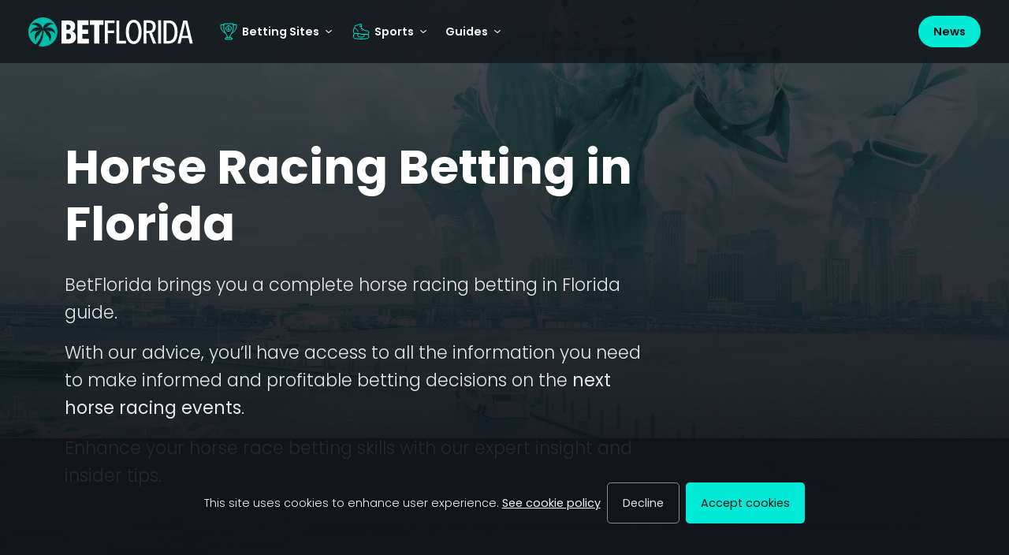

--- FILE ---
content_type: image/svg+xml
request_url: https://www.betflorida.com/wp-content/uploads/sites/17/2022/11/betflorida-logo-2-1.svg
body_size: 1920
content:
<?xml version="1.0" encoding="UTF-8"?><svg id="a" xmlns="http://www.w3.org/2000/svg" viewBox="0 0 293.15 51.81"><defs><style>.b{fill:#fff;}.c{fill:#00bdaa;fill-rule:evenodd;}</style></defs><path class="c" d="M25.91,0C11.6,0,0,11.6,0,25.91c0,9.64,5.27,18.04,13.08,22.5,4.32-4.36,7.71-9.63,9.75-15.42,1.17-3.3,1.91-6.75,2.22-10.24-1.6,1.49-3.04,3.15-4.3,4.94-1.43,2.03-2.61,4.24-3.52,6.55-.1-.62-.12-1.26-.06-1.89,.05-.55,.17-1.1,.35-1.63-.77,1-1.45,2.08-2.01,3.21-1.29,2.59-2,5.47-2.07,8.37-2.33-3.39-2.89-7.93-1.46-11.78,1-2.68,2.92-5.01,5.37-6.5,2.3-1.4,5.05-2.04,7.74-1.83,0-.06,0-.12,.01-.18-2.23,.05-4.45,.34-6.61,.87-2.41,.58-4.76,1.45-6.97,2.59,.33-.54,.74-1.03,1.2-1.46,.41-.38,.86-.71,1.34-.99-1.24,.24-2.46,.6-3.63,1.08-2.68,1.09-5.12,2.78-7.08,4.91,.49-4.09,3.07-7.86,6.7-9.81,2.52-1.35,5.51-1.83,8.33-1.32,2.54,.45,4.93,1.69,6.77,3.5,0-.05,0-.1,0-.15-1.62-1.3-3.38-2.42-5.23-3.35-2.08-1.04-4.29-1.84-6.56-2.36,.56-.18,1.15-.29,1.74-.32,.52-.03,1.05,0,1.56,.1-1.04-.58-2.13-1.06-3.26-1.43-2.58-.84-5.36-1.11-8.05-.77,2.83-2.63,6.96-3.78,10.74-2.97,2.63,.56,5.06,2.03,6.77,4.1,1.59,1.91,2.56,4.32,2.75,6.79l.25-.02c.05-2.33,.81-4.65,2.17-6.55,1.51-2.11,3.74-3.69,6.23-4.41,1.01-.29,2.05-.44,3.1-.44,2.67-.02,5.36,.88,7.45,2.56-2.62-.14-5.27,.31-7.7,1.3-1.06,.43-2.08,.97-3.04,1.6,.49-.13,.99-.19,1.49-.21,.57-.01,1.14,.05,1.7,.19-2.15,.66-4.22,1.58-6.15,2.73-1.64,.98-3.18,2.12-4.6,3.41,0,.04,.01,.09,.02,.13,1.89-1.78,4.33-2.97,6.89-3.36,2.83-.43,5.8,.12,8.29,1.54,3.58,2.04,6.06,5.88,6.44,9.98-1.9-2.18-4.3-3.93-6.95-5.09-1.16-.51-2.37-.9-3.6-1.17,.47,.29,.92,.63,1.31,1.02,.45,.44,.84,.94,1.16,1.49-2.18-1.19-4.5-2.12-6.9-2.77-2.14-.58-4.34-.93-6.56-1.04,.01,.08,.02,.16,.03,.24,2.74-.18,5.53,.53,7.84,2.02,2.41,1.55,4.27,3.93,5.2,6.64,1.34,3.89,.66,8.42-1.76,11.74,.01-2.9-.62-5.8-1.85-8.42-.54-1.15-1.18-2.24-1.93-3.26,.16,.53,.27,1.08,.31,1.64,.04,.63,0,1.27-.11,1.89-.85-2.33-1.97-4.57-3.34-6.64-1.24-1.88-2.69-3.62-4.31-5.18,.24,1.99,.29,4.01,.15,6.01-.5,7.25-3.45,14.17-7.43,20.25-.4,.62-.82,1.23-1.25,1.83,2.44,.76,5.03,1.17,7.72,1.17,14.31,0,25.91-11.6,25.91-25.91S40.21,0,25.91,0Z"/><g><path class="b" d="M84.82,34.79c0,2.2-.36,4.05-1.07,5.54-.72,1.49-1.65,2.69-2.81,3.6-1.16,.91-2.47,1.57-3.92,1.97-1.45,.41-2.91,.61-4.38,.61h-13.63V5.45h12.3c1.28,0,2.63,.14,4.06,.41,1.43,.27,2.74,.78,3.92,1.54,1.18,.75,2.17,1.83,2.96,3.22,.79,1.39,1.19,3.19,1.19,5.39,0,2.44-.49,4.38-1.48,5.83-.99,1.45-2.19,2.5-3.62,3.16v.12c.77,.19,1.55,.54,2.32,1.04,.77,.5,1.47,1.15,2.09,1.94,.62,.79,1.12,1.75,1.51,2.87,.39,1.12,.58,2.4,.58,3.83Zm-9.57-17.31c0-1.6-.44-2.72-1.33-3.39-.89-.66-1.93-.99-3.13-.99h-3.13v8.93h3.19c1.12,0,2.14-.35,3.04-1.05,.91-.7,1.36-1.87,1.36-3.5Zm.75,16.47c0-.93-.15-1.72-.44-2.36-.29-.64-.68-1.17-1.16-1.58-.48-.41-1.03-.71-1.62-.9-.6-.19-1.19-.29-1.77-.29h-3.36v10.03h3.48c1.35,0,2.5-.41,3.45-1.23,.95-.82,1.42-2.04,1.42-3.67Z"/><path class="b" d="M87.4,46.45V5.39h19.84V13.57h-10.96v8.06h10.09v7.66h-10.09v8.82h11.66v8.35h-20.53Z"/><path class="b" d="M126.32,13.28V46.45h-9.11V13.28h-7.54V5.39h24.19v7.89h-7.54Z"/><path class="b" d="M141.57,10.2v13.22h11.19v4.52h-11.19v18.56h-5.22V5.45h17.28v4.76h-12.06Z"/><path class="b" d="M156.87,46.51V5.45h5.22V41.64h11.6v4.87h-16.82Z"/><path class="b" d="M201.82,25.86c0,3.21-.32,6.14-.96,8.79-.64,2.65-1.57,4.92-2.78,6.82-1.22,1.89-2.69,3.36-4.41,4.41-1.72,1.04-3.68,1.57-5.89,1.57s-4.18-.52-5.92-1.57c-1.74-1.04-3.22-2.51-4.44-4.41-1.22-1.89-2.15-4.17-2.78-6.82-.64-2.65-.96-5.58-.96-8.79s.31-6.14,.93-8.79c.62-2.65,1.53-4.91,2.73-6.79,1.2-1.88,2.68-3.32,4.44-4.35,1.76-1.02,3.76-1.54,6-1.54s4.17,.51,5.89,1.54c1.72,1.03,3.19,2.48,4.41,4.35,1.22,1.88,2.15,4.14,2.78,6.79,.64,2.65,.96,5.58,.96,8.79Zm-5.51,0c0-2.32-.18-4.5-.55-6.55-.37-2.05-.91-3.83-1.62-5.34-.72-1.51-1.6-2.7-2.67-3.57-1.06-.87-2.29-1.31-3.68-1.31s-2.69,.44-3.77,1.31c-1.08,.87-1.98,2.06-2.7,3.57-.72,1.51-1.25,3.29-1.6,5.34-.35,2.05-.52,4.23-.52,6.55s.17,4.5,.52,6.55c.35,2.05,.88,3.83,1.6,5.34,.71,1.51,1.61,2.7,2.7,3.57,1.08,.87,2.34,1.3,3.77,1.3s2.62-.44,3.68-1.3c1.06-.87,1.95-2.06,2.67-3.57,.72-1.51,1.26-3.29,1.62-5.34,.37-2.05,.55-4.23,.55-6.55Z"/><path class="b" d="M222.14,46.39l-6.96-18.33h-4.76v18.33h-5.1V5.33h10.64c1.51,0,2.94,.2,4.27,.61,1.34,.41,2.51,1.05,3.52,1.94,1.01,.89,1.8,2.05,2.38,3.48,.58,1.43,.87,3.15,.87,5.16,0,1.66-.22,3.11-.65,4.35-.43,1.24-.99,2.29-1.67,3.16s-1.44,1.56-2.25,2.06c-.82,.5-1.61,.83-2.39,.99l7.71,19.31h-5.63Zm-.35-29.67c0-1.4-.19-2.54-.58-3.44-.39-.89-.89-1.61-1.51-2.15-.62-.54-1.33-.92-2.15-1.14s-1.62-.32-2.44-.32h-4.7v14.33h4.81c1.97,0,3.56-.63,4.76-1.89,1.2-1.26,1.8-3.06,1.8-5.39Z"/><path class="b" d="M231.28,46.39V5.33h5.22V46.39h-5.22Z"/><path class="b" d="M265.83,26.04c0,6.65-1.35,11.73-4.06,15.23-2.71,3.5-6.5,5.25-11.37,5.25h-9.4V5.45h9.45c4.87,0,8.65,1.76,11.34,5.28,2.69,3.52,4.03,8.62,4.03,15.31Zm-5.22,0c0-2.71-.26-5.06-.78-7.08-.52-2.01-1.23-3.67-2.14-4.99-.91-1.31-1.98-2.3-3.24-2.96-1.25-.66-2.59-.99-4.01-.99h-4.22v31.9h4.22c1.42,0,2.76-.33,4.01-.99,1.25-.66,2.33-1.64,3.24-2.96,.9-1.31,1.62-2.97,2.14-4.96,.52-1.99,.78-4.32,.78-6.99Z"/><path class="b" d="M287.7,46.51l-2.32-9.63h-11.89l-2.38,9.63h-5.28l10.32-41.06h6.9l10.09,41.06h-5.45Zm-8.06-36.19h-.23l-5.22,22.45h10.5l-5.05-22.45Z"/></g></svg>